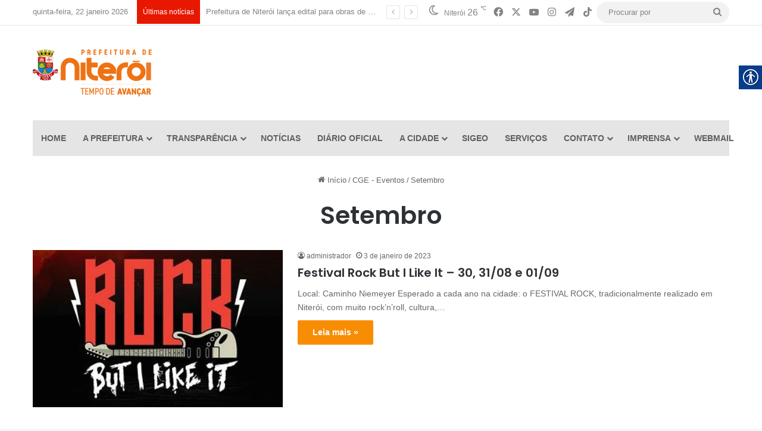

--- FILE ---
content_type: text/html; charset=UTF-8
request_url: https://niteroi.rj.gov.br/category/cge-eventos/setembro/
body_size: 18831
content:
<!DOCTYPE html>
<html lang="pt-BR" class="" data-skin="light">
<head>
<!-- Google tag (gtag.js) -->
<script async src="https://www.googletagmanager.com/gtag/js?id=G-GVZH2MKQ13"></script>
<script>
  window.dataLayer = window.dataLayer || [];
  function gtag(){dataLayer.push(arguments);}
  gtag('js', new Date());

  gtag('config', 'G-GVZH2MKQ13');
  gtag('config', 'G-RYYPC4P647');
  gtag('config', 'G-4SH1N4WY0E');
</script>

	<meta charset="UTF-8" />
	<link rel="profile" href="https://gmpg.org/xfn/11" />
	<title>Setembro &#8211; Prefeitura Municipal de Niterói</title>

<meta http-equiv='x-dns-prefetch-control' content='on'>
<link rel='dns-prefetch' href='//cdnjs.cloudflare.com' />
<link rel='dns-prefetch' href='//ajax.googleapis.com' />
<link rel='dns-prefetch' href='//fonts.googleapis.com' />
<link rel='dns-prefetch' href='//fonts.gstatic.com' />
<link rel='dns-prefetch' href='//s.gravatar.com' />
<link rel='dns-prefetch' href='//www.google-analytics.com' />
<link rel='preload' as='script' href='https://ajax.googleapis.com/ajax/libs/webfont/1/webfont.js'>
<meta name='robots' content='max-image-preview:large' />
<link rel="alternate" type="application/rss+xml" title="Feed para Prefeitura Municipal de Niterói &raquo;" href="https://niteroi.rj.gov.br/feed/" />
<link rel="alternate" type="application/rss+xml" title="Feed de comentários para Prefeitura Municipal de Niterói &raquo;" href="https://niteroi.rj.gov.br/comments/feed/" />
<link rel="alternate" type="application/rss+xml" title="Feed de categoria para Prefeitura Municipal de Niterói &raquo; Setembro" href="https://niteroi.rj.gov.br/category/cge-eventos/setembro/feed/" />

		<style type="text/css">
			:root{				
			--tie-preset-gradient-1: linear-gradient(135deg, rgba(6, 147, 227, 1) 0%, rgb(155, 81, 224) 100%);
			--tie-preset-gradient-2: linear-gradient(135deg, rgb(122, 220, 180) 0%, rgb(0, 208, 130) 100%);
			--tie-preset-gradient-3: linear-gradient(135deg, rgba(252, 185, 0, 1) 0%, rgba(255, 105, 0, 1) 100%);
			--tie-preset-gradient-4: linear-gradient(135deg, rgba(255, 105, 0, 1) 0%, rgb(207, 46, 46) 100%);
			--tie-preset-gradient-5: linear-gradient(135deg, rgb(238, 238, 238) 0%, rgb(169, 184, 195) 100%);
			--tie-preset-gradient-6: linear-gradient(135deg, rgb(74, 234, 220) 0%, rgb(151, 120, 209) 20%, rgb(207, 42, 186) 40%, rgb(238, 44, 130) 60%, rgb(251, 105, 98) 80%, rgb(254, 248, 76) 100%);
			--tie-preset-gradient-7: linear-gradient(135deg, rgb(255, 206, 236) 0%, rgb(152, 150, 240) 100%);
			--tie-preset-gradient-8: linear-gradient(135deg, rgb(254, 205, 165) 0%, rgb(254, 45, 45) 50%, rgb(107, 0, 62) 100%);
			--tie-preset-gradient-9: linear-gradient(135deg, rgb(255, 203, 112) 0%, rgb(199, 81, 192) 50%, rgb(65, 88, 208) 100%);
			--tie-preset-gradient-10: linear-gradient(135deg, rgb(255, 245, 203) 0%, rgb(182, 227, 212) 50%, rgb(51, 167, 181) 100%);
			--tie-preset-gradient-11: linear-gradient(135deg, rgb(202, 248, 128) 0%, rgb(113, 206, 126) 100%);
			--tie-preset-gradient-12: linear-gradient(135deg, rgb(2, 3, 129) 0%, rgb(40, 116, 252) 100%);
			--tie-preset-gradient-13: linear-gradient(135deg, #4D34FA, #ad34fa);
			--tie-preset-gradient-14: linear-gradient(135deg, #0057FF, #31B5FF);
			--tie-preset-gradient-15: linear-gradient(135deg, #FF007A, #FF81BD);
			--tie-preset-gradient-16: linear-gradient(135deg, #14111E, #4B4462);
			--tie-preset-gradient-17: linear-gradient(135deg, #F32758, #FFC581);

			
					--main-nav-background: #FFFFFF;
					--main-nav-secondry-background: rgba(0,0,0,0.03);
					--main-nav-primary-color: #0088ff;
					--main-nav-contrast-primary-color: #FFFFFF;
					--main-nav-text-color: #2c2f34;
					--main-nav-secondry-text-color: rgba(0,0,0,0.5);
					--main-nav-main-border-color: rgba(0,0,0,0.1);
					--main-nav-secondry-border-color: rgba(0,0,0,0.08);
				
			}
		</style>
	<meta name="viewport" content="width=device-width, initial-scale=1.0" /><style id='wp-img-auto-sizes-contain-inline-css' type='text/css'>
img:is([sizes=auto i],[sizes^="auto," i]){contain-intrinsic-size:3000px 1500px}
/*# sourceURL=wp-img-auto-sizes-contain-inline-css */
</style>
<style id='wp-emoji-styles-inline-css' type='text/css'>

	img.wp-smiley, img.emoji {
		display: inline !important;
		border: none !important;
		box-shadow: none !important;
		height: 1em !important;
		width: 1em !important;
		margin: 0 0.07em !important;
		vertical-align: -0.1em !important;
		background: none !important;
		padding: 0 !important;
	}
/*# sourceURL=wp-emoji-styles-inline-css */
</style>
<link rel='stylesheet' id='wp-components-css' href='https://niteroi.rj.gov.br/wp-includes/css/dist/components/style.min.css?ver=6.9' type='text/css' media='all' />
<link rel='stylesheet' id='wp-preferences-css' href='https://niteroi.rj.gov.br/wp-includes/css/dist/preferences/style.min.css?ver=6.9' type='text/css' media='all' />
<link rel='stylesheet' id='wp-block-editor-css' href='https://niteroi.rj.gov.br/wp-includes/css/dist/block-editor/style.min.css?ver=6.9' type='text/css' media='all' />
<link rel='stylesheet' id='popup-maker-block-library-style-css' href='https://niteroi.rj.gov.br/wp-content/plugins/popup-maker/dist/packages/block-library-style.css?ver=dbea705cfafe089d65f1' type='text/css' media='all' />
<link rel='stylesheet' id='dashicons-css' href='https://niteroi.rj.gov.br/wp-includes/css/dashicons.min.css?ver=6.9' type='text/css' media='all' />
<link rel='stylesheet' id='everest-forms-general-css' href='https://niteroi.rj.gov.br/wp-content/plugins/everest-forms/assets/css/everest-forms.css?ver=3.4.1' type='text/css' media='all' />
<link rel='stylesheet' id='jquery-intl-tel-input-css' href='https://niteroi.rj.gov.br/wp-content/plugins/everest-forms/assets/css/intlTelInput.css?ver=3.4.1' type='text/css' media='all' />
<link rel='stylesheet' id='real-accessability-css' href='https://niteroi.rj.gov.br/wp-content/plugins/real-accessability/real-accessability.css?ver=1.0' type='text/css' media='all' />
<link rel='stylesheet' id='taqyeem-buttons-style-css' href='https://niteroi.rj.gov.br/wp-content/plugins/taqyeem-buttons/assets/style.css?ver=6.9' type='text/css' media='all' />
<link rel='stylesheet' id='tie-css-base-css' href='https://niteroi.rj.gov.br/wp-content/themes/jannah/assets/css/base.min.css?ver=7.6.4' type='text/css' media='all' />
<link rel='stylesheet' id='tie-css-styles-css' href='https://niteroi.rj.gov.br/wp-content/themes/jannah/assets/css/style.min.css?ver=7.6.4' type='text/css' media='all' />
<link rel='stylesheet' id='tie-css-widgets-css' href='https://niteroi.rj.gov.br/wp-content/themes/jannah/assets/css/widgets.min.css?ver=7.6.4' type='text/css' media='all' />
<link rel='stylesheet' id='tie-css-helpers-css' href='https://niteroi.rj.gov.br/wp-content/themes/jannah/assets/css/helpers.min.css?ver=7.6.4' type='text/css' media='all' />
<link rel='stylesheet' id='tie-fontawesome5-css' href='https://niteroi.rj.gov.br/wp-content/themes/jannah/assets/css/fontawesome.css?ver=7.6.4' type='text/css' media='all' />
<link rel='stylesheet' id='tie-css-ilightbox-css' href='https://niteroi.rj.gov.br/wp-content/themes/jannah/assets/ilightbox/dark-skin/skin.css?ver=7.6.4' type='text/css' media='all' />
<link rel='stylesheet' id='tie-css-shortcodes-css' href='https://niteroi.rj.gov.br/wp-content/themes/jannah/assets/css/plugins/shortcodes.min.css?ver=7.6.4' type='text/css' media='all' />
<link rel='stylesheet' id='taqyeem-styles-css' href='https://niteroi.rj.gov.br/wp-content/themes/jannah/assets/css/plugins/taqyeem.min.css?ver=7.6.4' type='text/css' media='all' />
<style id='taqyeem-styles-inline-css' type='text/css'>
.wf-active .logo-text,.wf-active h1,.wf-active h2,.wf-active h3,.wf-active h4,.wf-active h5,.wf-active h6,.wf-active .the-subtitle{font-family: 'Poppins';}#main-nav .main-menu > ul > li > a{text-transform: uppercase;}@media (min-width: 768px){.section-title-big{font-size: 35px;}}:root:root{--brand-color: #f88c00;--dark-brand-color: #c65a00;--bright-color: #FFFFFF;--base-color: #2c2f34;}#reading-position-indicator{box-shadow: 0 0 10px rgba( 248,140,0,0.7);}:root:root{--brand-color: #f88c00;--dark-brand-color: #c65a00;--bright-color: #FFFFFF;--base-color: #2c2f34;}#reading-position-indicator{box-shadow: 0 0 10px rgba( 248,140,0,0.7);}#header-notification-bar{background: var( --tie-preset-gradient-13 );}#header-notification-bar{--tie-buttons-color: #FFFFFF;--tie-buttons-border-color: #FFFFFF;--tie-buttons-hover-color: #e1e1e1;--tie-buttons-hover-text: #000000;}#header-notification-bar{--tie-buttons-text: #000000;}#top-nav a:not(:hover),#top-nav input,#top-nav #search-submit,#top-nav .fa-spinner,#top-nav .dropdown-social-icons li a span,#top-nav .components > li .social-link:not(:hover) span,#autocomplete-suggestions.search-in-top-nav a{color: #838383;}#top-nav input::-moz-placeholder{color: #838383;}#top-nav input:-moz-placeholder{color: #838383;}#top-nav input:-ms-input-placeholder{color: #838383;}#top-nav input::-webkit-input-placeholder{color: #838383;}#top-nav,.search-in-top-nav{--tie-buttons-color: #000000;--tie-buttons-border-color: #000000;--tie-buttons-text: #FFFFFF;--tie-buttons-hover-color: #000000;}#top-nav a:hover,#top-nav .menu li:hover > a,#top-nav .menu > .tie-current-menu > a,#top-nav .components > li:hover > a,#top-nav .components #search-submit:hover,#autocomplete-suggestions.search-in-top-nav .post-title a:hover{color: #000000;}#top-nav,#top-nav .comp-sub-menu,#top-nav .tie-weather-widget{color: #838383;}#autocomplete-suggestions.search-in-top-nav .post-meta,#autocomplete-suggestions.search-in-top-nav .post-meta a:not(:hover){color: rgba( 131,131,131,0.7 );}#top-nav .weather-icon .icon-cloud,#top-nav .weather-icon .icon-basecloud-bg,#top-nav .weather-icon .icon-cloud-behind{color: #838383 !important;}#top-nav .breaking-title{color: #FFFFFF;}#top-nav .breaking-title:before{background-color: #e81700;}#top-nav .breaking-news-nav li:hover{background-color: #e81700;border-color: #e81700;}#main-nav .main-menu-wrapper,#main-nav .menu-sub-content,#main-nav .comp-sub-menu,#main-nav ul.cats-vertical li a.is-active,#main-nav ul.cats-vertical li a:hover,#autocomplete-suggestions.search-in-main-nav{background-color: #e5e5e5;}#main-nav{border-width: 0;}#theme-header #main-nav:not(.fixed-nav){bottom: 0;}#main-nav .icon-basecloud-bg:after{color: #e5e5e5;}#autocomplete-suggestions.search-in-main-nav{border-color: rgba(0,0,0,0.07);}.main-nav-boxed #main-nav .main-menu-wrapper{border-width: 0;}#main-nav a:not(:hover),#main-nav a.social-link:not(:hover) span,#main-nav .dropdown-social-icons li a span,#autocomplete-suggestions.search-in-main-nav a{color: #606060;}.main-nav,.search-in-main-nav{--main-nav-primary-color: #878787;--tie-buttons-color: #878787;--tie-buttons-border-color: #878787;--tie-buttons-text: #FFFFFF;--tie-buttons-hover-color: #696969;}#main-nav .mega-links-head:after,#main-nav .cats-horizontal a.is-active,#main-nav .cats-horizontal a:hover,#main-nav .spinner > div{background-color: #878787;}#main-nav .menu ul li:hover > a,#main-nav .menu ul li.current-menu-item:not(.mega-link-column) > a,#main-nav .components a:hover,#main-nav .components > li:hover > a,#main-nav #search-submit:hover,#main-nav .cats-vertical a.is-active,#main-nav .cats-vertical a:hover,#main-nav .mega-menu .post-meta a:hover,#main-nav .mega-menu .post-box-title a:hover,#autocomplete-suggestions.search-in-main-nav a:hover,#main-nav .spinner-circle:after{color: #878787;}#main-nav .menu > li.tie-current-menu > a,#main-nav .menu > li:hover > a,.theme-header #main-nav .mega-menu .cats-horizontal a.is-active,.theme-header #main-nav .mega-menu .cats-horizontal a:hover{color: #FFFFFF;}#main-nav .menu > li.tie-current-menu > a:before,#main-nav .menu > li:hover > a:before{border-top-color: #FFFFFF;}#footer{background-color: #333333;}#site-info{background-color: #2e2e2e;}#footer .posts-list-counter .posts-list-items li.widget-post-list:before{border-color: #333333;}#footer .timeline-widget a .date:before{border-color: rgba(51,51,51,0.8);}#footer .footer-boxed-widget-area,#footer textarea,#footer input:not([type=submit]),#footer select,#footer code,#footer kbd,#footer pre,#footer samp,#footer .show-more-button,#footer .slider-links .tie-slider-nav span,#footer #wp-calendar,#footer #wp-calendar tbody td,#footer #wp-calendar thead th,#footer .widget.buddypress .item-options a{border-color: rgba(255,255,255,0.1);}#footer .social-statistics-widget .white-bg li.social-icons-item a,#footer .widget_tag_cloud .tagcloud a,#footer .latest-tweets-widget .slider-links .tie-slider-nav span,#footer .widget_layered_nav_filters a{border-color: rgba(255,255,255,0.1);}#footer .social-statistics-widget .white-bg li:before{background: rgba(255,255,255,0.1);}.site-footer #wp-calendar tbody td{background: rgba(255,255,255,0.02);}#footer .white-bg .social-icons-item a span.followers span,#footer .circle-three-cols .social-icons-item a .followers-num,#footer .circle-three-cols .social-icons-item a .followers-name{color: rgba(255,255,255,0.8);}#footer .timeline-widget ul:before,#footer .timeline-widget a:not(:hover) .date:before{background-color: #151515;}.tie-cat-2,.tie-cat-item-2 > span{background-color:#e67e22 !important;color:#FFFFFF !important;}.tie-cat-2:after{border-top-color:#e67e22 !important;}.tie-cat-2:hover{background-color:#c86004 !important;}.tie-cat-2:hover:after{border-top-color:#c86004 !important;}.tie-cat-10,.tie-cat-item-10 > span{background-color:#2ecc71 !important;color:#FFFFFF !important;}.tie-cat-10:after{border-top-color:#2ecc71 !important;}.tie-cat-10:hover{background-color:#10ae53 !important;}.tie-cat-10:hover:after{border-top-color:#10ae53 !important;}.tie-cat-14,.tie-cat-item-14 > span{background-color:#9b59b6 !important;color:#FFFFFF !important;}.tie-cat-14:after{border-top-color:#9b59b6 !important;}.tie-cat-14:hover{background-color:#7d3b98 !important;}.tie-cat-14:hover:after{border-top-color:#7d3b98 !important;}.tie-cat-16,.tie-cat-item-16 > span{background-color:#34495e !important;color:#FFFFFF !important;}.tie-cat-16:after{border-top-color:#34495e !important;}.tie-cat-16:hover{background-color:#162b40 !important;}.tie-cat-16:hover:after{border-top-color:#162b40 !important;}.tie-cat-19,.tie-cat-item-19 > span{background-color:#795548 !important;color:#FFFFFF !important;}.tie-cat-19:after{border-top-color:#795548 !important;}.tie-cat-19:hover{background-color:#5b372a !important;}.tie-cat-19:hover:after{border-top-color:#5b372a !important;}.tie-cat-20,.tie-cat-item-20 > span{background-color:#4CAF50 !important;color:#FFFFFF !important;}.tie-cat-20:after{border-top-color:#4CAF50 !important;}.tie-cat-20:hover{background-color:#2e9132 !important;}.tie-cat-20:hover:after{border-top-color:#2e9132 !important;}@media (max-width: 991px){.side-aside #mobile-menu .menu > li{border-color: rgba(255,255,255,0.05);}}@media (max-width: 991px){.side-aside.normal-side{background-color: #7a7a7a;}}
/*# sourceURL=taqyeem-styles-inline-css */
</style>
<script type="text/javascript" src="https://niteroi.rj.gov.br/wp-includes/js/jquery/jquery.min.js?ver=3.7.1" id="jquery-core-js"></script>
<script type="text/javascript" src="https://niteroi.rj.gov.br/wp-includes/js/jquery/jquery-migrate.min.js?ver=3.4.1" id="jquery-migrate-js"></script>
<link rel="https://api.w.org/" href="https://niteroi.rj.gov.br/wp-json/" /><link rel="alternate" title="JSON" type="application/json" href="https://niteroi.rj.gov.br/wp-json/wp/v2/categories/2365" /><link rel="EditURI" type="application/rsd+xml" title="RSD" href="https://niteroi.rj.gov.br/xmlrpc.php?rsd" />
<meta name="generator" content="WordPress 6.9" />
<meta name="generator" content="Everest Forms 3.4.1" />
<script type='text/javascript'>
/* <![CDATA[ */
var taqyeem = {"ajaxurl":"https://niteroi.rj.gov.br/wp-admin/admin-ajax.php" , "your_rating":"Your Rating:"};
/* ]]> */
</script>

<meta http-equiv="X-UA-Compatible" content="IE=edge">
<link rel="icon" href="https://niteroi.rj.gov.br/wp-content/uploads/2021/04/favicon-200x200.png" sizes="32x32" />
<link rel="icon" href="https://niteroi.rj.gov.br/wp-content/uploads/2021/04/favicon-200x200.png" sizes="192x192" />
<link rel="apple-touch-icon" href="https://niteroi.rj.gov.br/wp-content/uploads/2021/04/favicon-200x200.png" />
<meta name="msapplication-TileImage" content="https://niteroi.rj.gov.br/wp-content/uploads/2021/04/favicon-300x300.png" />
<style id='wp-block-image-inline-css' type='text/css'>
.wp-block-image>a,.wp-block-image>figure>a{display:inline-block}.wp-block-image img{box-sizing:border-box;height:auto;max-width:100%;vertical-align:bottom}@media not (prefers-reduced-motion){.wp-block-image img.hide{visibility:hidden}.wp-block-image img.show{animation:show-content-image .4s}}.wp-block-image[style*=border-radius] img,.wp-block-image[style*=border-radius]>a{border-radius:inherit}.wp-block-image.has-custom-border img{box-sizing:border-box}.wp-block-image.aligncenter{text-align:center}.wp-block-image.alignfull>a,.wp-block-image.alignwide>a{width:100%}.wp-block-image.alignfull img,.wp-block-image.alignwide img{height:auto;width:100%}.wp-block-image .aligncenter,.wp-block-image .alignleft,.wp-block-image .alignright,.wp-block-image.aligncenter,.wp-block-image.alignleft,.wp-block-image.alignright{display:table}.wp-block-image .aligncenter>figcaption,.wp-block-image .alignleft>figcaption,.wp-block-image .alignright>figcaption,.wp-block-image.aligncenter>figcaption,.wp-block-image.alignleft>figcaption,.wp-block-image.alignright>figcaption{caption-side:bottom;display:table-caption}.wp-block-image .alignleft{float:left;margin:.5em 1em .5em 0}.wp-block-image .alignright{float:right;margin:.5em 0 .5em 1em}.wp-block-image .aligncenter{margin-left:auto;margin-right:auto}.wp-block-image :where(figcaption){margin-bottom:1em;margin-top:.5em}.wp-block-image.is-style-circle-mask img{border-radius:9999px}@supports ((-webkit-mask-image:none) or (mask-image:none)) or (-webkit-mask-image:none){.wp-block-image.is-style-circle-mask img{border-radius:0;-webkit-mask-image:url('data:image/svg+xml;utf8,<svg viewBox="0 0 100 100" xmlns="http://www.w3.org/2000/svg"><circle cx="50" cy="50" r="50"/></svg>');mask-image:url('data:image/svg+xml;utf8,<svg viewBox="0 0 100 100" xmlns="http://www.w3.org/2000/svg"><circle cx="50" cy="50" r="50"/></svg>');mask-mode:alpha;-webkit-mask-position:center;mask-position:center;-webkit-mask-repeat:no-repeat;mask-repeat:no-repeat;-webkit-mask-size:contain;mask-size:contain}}:root :where(.wp-block-image.is-style-rounded img,.wp-block-image .is-style-rounded img){border-radius:9999px}.wp-block-image figure{margin:0}.wp-lightbox-container{display:flex;flex-direction:column;position:relative}.wp-lightbox-container img{cursor:zoom-in}.wp-lightbox-container img:hover+button{opacity:1}.wp-lightbox-container button{align-items:center;backdrop-filter:blur(16px) saturate(180%);background-color:#5a5a5a40;border:none;border-radius:4px;cursor:zoom-in;display:flex;height:20px;justify-content:center;opacity:0;padding:0;position:absolute;right:16px;text-align:center;top:16px;width:20px;z-index:100}@media not (prefers-reduced-motion){.wp-lightbox-container button{transition:opacity .2s ease}}.wp-lightbox-container button:focus-visible{outline:3px auto #5a5a5a40;outline:3px auto -webkit-focus-ring-color;outline-offset:3px}.wp-lightbox-container button:hover{cursor:pointer;opacity:1}.wp-lightbox-container button:focus{opacity:1}.wp-lightbox-container button:focus,.wp-lightbox-container button:hover,.wp-lightbox-container button:not(:hover):not(:active):not(.has-background){background-color:#5a5a5a40;border:none}.wp-lightbox-overlay{box-sizing:border-box;cursor:zoom-out;height:100vh;left:0;overflow:hidden;position:fixed;top:0;visibility:hidden;width:100%;z-index:100000}.wp-lightbox-overlay .close-button{align-items:center;cursor:pointer;display:flex;justify-content:center;min-height:40px;min-width:40px;padding:0;position:absolute;right:calc(env(safe-area-inset-right) + 16px);top:calc(env(safe-area-inset-top) + 16px);z-index:5000000}.wp-lightbox-overlay .close-button:focus,.wp-lightbox-overlay .close-button:hover,.wp-lightbox-overlay .close-button:not(:hover):not(:active):not(.has-background){background:none;border:none}.wp-lightbox-overlay .lightbox-image-container{height:var(--wp--lightbox-container-height);left:50%;overflow:hidden;position:absolute;top:50%;transform:translate(-50%,-50%);transform-origin:top left;width:var(--wp--lightbox-container-width);z-index:9999999999}.wp-lightbox-overlay .wp-block-image{align-items:center;box-sizing:border-box;display:flex;height:100%;justify-content:center;margin:0;position:relative;transform-origin:0 0;width:100%;z-index:3000000}.wp-lightbox-overlay .wp-block-image img{height:var(--wp--lightbox-image-height);min-height:var(--wp--lightbox-image-height);min-width:var(--wp--lightbox-image-width);width:var(--wp--lightbox-image-width)}.wp-lightbox-overlay .wp-block-image figcaption{display:none}.wp-lightbox-overlay button{background:none;border:none}.wp-lightbox-overlay .scrim{background-color:#fff;height:100%;opacity:.9;position:absolute;width:100%;z-index:2000000}.wp-lightbox-overlay.active{visibility:visible}@media not (prefers-reduced-motion){.wp-lightbox-overlay.active{animation:turn-on-visibility .25s both}.wp-lightbox-overlay.active img{animation:turn-on-visibility .35s both}.wp-lightbox-overlay.show-closing-animation:not(.active){animation:turn-off-visibility .35s both}.wp-lightbox-overlay.show-closing-animation:not(.active) img{animation:turn-off-visibility .25s both}.wp-lightbox-overlay.zoom.active{animation:none;opacity:1;visibility:visible}.wp-lightbox-overlay.zoom.active .lightbox-image-container{animation:lightbox-zoom-in .4s}.wp-lightbox-overlay.zoom.active .lightbox-image-container img{animation:none}.wp-lightbox-overlay.zoom.active .scrim{animation:turn-on-visibility .4s forwards}.wp-lightbox-overlay.zoom.show-closing-animation:not(.active){animation:none}.wp-lightbox-overlay.zoom.show-closing-animation:not(.active) .lightbox-image-container{animation:lightbox-zoom-out .4s}.wp-lightbox-overlay.zoom.show-closing-animation:not(.active) .lightbox-image-container img{animation:none}.wp-lightbox-overlay.zoom.show-closing-animation:not(.active) .scrim{animation:turn-off-visibility .4s forwards}}@keyframes show-content-image{0%{visibility:hidden}99%{visibility:hidden}to{visibility:visible}}@keyframes turn-on-visibility{0%{opacity:0}to{opacity:1}}@keyframes turn-off-visibility{0%{opacity:1;visibility:visible}99%{opacity:0;visibility:visible}to{opacity:0;visibility:hidden}}@keyframes lightbox-zoom-in{0%{transform:translate(calc((-100vw + var(--wp--lightbox-scrollbar-width))/2 + var(--wp--lightbox-initial-left-position)),calc(-50vh + var(--wp--lightbox-initial-top-position))) scale(var(--wp--lightbox-scale))}to{transform:translate(-50%,-50%) scale(1)}}@keyframes lightbox-zoom-out{0%{transform:translate(-50%,-50%) scale(1);visibility:visible}99%{visibility:visible}to{transform:translate(calc((-100vw + var(--wp--lightbox-scrollbar-width))/2 + var(--wp--lightbox-initial-left-position)),calc(-50vh + var(--wp--lightbox-initial-top-position))) scale(var(--wp--lightbox-scale));visibility:hidden}}
/*# sourceURL=https://niteroi.rj.gov.br/wp-includes/blocks/image/style.min.css */
</style>
<style id='wp-block-image-theme-inline-css' type='text/css'>
:root :where(.wp-block-image figcaption){color:#555;font-size:13px;text-align:center}.is-dark-theme :root :where(.wp-block-image figcaption){color:#ffffffa6}.wp-block-image{margin:0 0 1em}
/*# sourceURL=https://niteroi.rj.gov.br/wp-includes/blocks/image/theme.min.css */
</style>
<style id='wp-block-paragraph-inline-css' type='text/css'>
.is-small-text{font-size:.875em}.is-regular-text{font-size:1em}.is-large-text{font-size:2.25em}.is-larger-text{font-size:3em}.has-drop-cap:not(:focus):first-letter{float:left;font-size:8.4em;font-style:normal;font-weight:100;line-height:.68;margin:.05em .1em 0 0;text-transform:uppercase}body.rtl .has-drop-cap:not(:focus):first-letter{float:none;margin-left:.1em}p.has-drop-cap.has-background{overflow:hidden}:root :where(p.has-background){padding:1.25em 2.375em}:where(p.has-text-color:not(.has-link-color)) a{color:inherit}p.has-text-align-left[style*="writing-mode:vertical-lr"],p.has-text-align-right[style*="writing-mode:vertical-rl"]{rotate:180deg}
/*# sourceURL=https://niteroi.rj.gov.br/wp-includes/blocks/paragraph/style.min.css */
</style>
<style id='global-styles-inline-css' type='text/css'>
:root{--wp--preset--aspect-ratio--square: 1;--wp--preset--aspect-ratio--4-3: 4/3;--wp--preset--aspect-ratio--3-4: 3/4;--wp--preset--aspect-ratio--3-2: 3/2;--wp--preset--aspect-ratio--2-3: 2/3;--wp--preset--aspect-ratio--16-9: 16/9;--wp--preset--aspect-ratio--9-16: 9/16;--wp--preset--color--black: #000000;--wp--preset--color--cyan-bluish-gray: #abb8c3;--wp--preset--color--white: #ffffff;--wp--preset--color--pale-pink: #f78da7;--wp--preset--color--vivid-red: #cf2e2e;--wp--preset--color--luminous-vivid-orange: #ff6900;--wp--preset--color--luminous-vivid-amber: #fcb900;--wp--preset--color--light-green-cyan: #7bdcb5;--wp--preset--color--vivid-green-cyan: #00d084;--wp--preset--color--pale-cyan-blue: #8ed1fc;--wp--preset--color--vivid-cyan-blue: #0693e3;--wp--preset--color--vivid-purple: #9b51e0;--wp--preset--color--global-color: #f88c00;--wp--preset--gradient--vivid-cyan-blue-to-vivid-purple: linear-gradient(135deg,rgb(6,147,227) 0%,rgb(155,81,224) 100%);--wp--preset--gradient--light-green-cyan-to-vivid-green-cyan: linear-gradient(135deg,rgb(122,220,180) 0%,rgb(0,208,130) 100%);--wp--preset--gradient--luminous-vivid-amber-to-luminous-vivid-orange: linear-gradient(135deg,rgb(252,185,0) 0%,rgb(255,105,0) 100%);--wp--preset--gradient--luminous-vivid-orange-to-vivid-red: linear-gradient(135deg,rgb(255,105,0) 0%,rgb(207,46,46) 100%);--wp--preset--gradient--very-light-gray-to-cyan-bluish-gray: linear-gradient(135deg,rgb(238,238,238) 0%,rgb(169,184,195) 100%);--wp--preset--gradient--cool-to-warm-spectrum: linear-gradient(135deg,rgb(74,234,220) 0%,rgb(151,120,209) 20%,rgb(207,42,186) 40%,rgb(238,44,130) 60%,rgb(251,105,98) 80%,rgb(254,248,76) 100%);--wp--preset--gradient--blush-light-purple: linear-gradient(135deg,rgb(255,206,236) 0%,rgb(152,150,240) 100%);--wp--preset--gradient--blush-bordeaux: linear-gradient(135deg,rgb(254,205,165) 0%,rgb(254,45,45) 50%,rgb(107,0,62) 100%);--wp--preset--gradient--luminous-dusk: linear-gradient(135deg,rgb(255,203,112) 0%,rgb(199,81,192) 50%,rgb(65,88,208) 100%);--wp--preset--gradient--pale-ocean: linear-gradient(135deg,rgb(255,245,203) 0%,rgb(182,227,212) 50%,rgb(51,167,181) 100%);--wp--preset--gradient--electric-grass: linear-gradient(135deg,rgb(202,248,128) 0%,rgb(113,206,126) 100%);--wp--preset--gradient--midnight: linear-gradient(135deg,rgb(2,3,129) 0%,rgb(40,116,252) 100%);--wp--preset--font-size--small: 13px;--wp--preset--font-size--medium: 20px;--wp--preset--font-size--large: 36px;--wp--preset--font-size--x-large: 42px;--wp--preset--spacing--20: 0.44rem;--wp--preset--spacing--30: 0.67rem;--wp--preset--spacing--40: 1rem;--wp--preset--spacing--50: 1.5rem;--wp--preset--spacing--60: 2.25rem;--wp--preset--spacing--70: 3.38rem;--wp--preset--spacing--80: 5.06rem;--wp--preset--shadow--natural: 6px 6px 9px rgba(0, 0, 0, 0.2);--wp--preset--shadow--deep: 12px 12px 50px rgba(0, 0, 0, 0.4);--wp--preset--shadow--sharp: 6px 6px 0px rgba(0, 0, 0, 0.2);--wp--preset--shadow--outlined: 6px 6px 0px -3px rgb(255, 255, 255), 6px 6px rgb(0, 0, 0);--wp--preset--shadow--crisp: 6px 6px 0px rgb(0, 0, 0);}:where(.is-layout-flex){gap: 0.5em;}:where(.is-layout-grid){gap: 0.5em;}body .is-layout-flex{display: flex;}.is-layout-flex{flex-wrap: wrap;align-items: center;}.is-layout-flex > :is(*, div){margin: 0;}body .is-layout-grid{display: grid;}.is-layout-grid > :is(*, div){margin: 0;}:where(.wp-block-columns.is-layout-flex){gap: 2em;}:where(.wp-block-columns.is-layout-grid){gap: 2em;}:where(.wp-block-post-template.is-layout-flex){gap: 1.25em;}:where(.wp-block-post-template.is-layout-grid){gap: 1.25em;}.has-black-color{color: var(--wp--preset--color--black) !important;}.has-cyan-bluish-gray-color{color: var(--wp--preset--color--cyan-bluish-gray) !important;}.has-white-color{color: var(--wp--preset--color--white) !important;}.has-pale-pink-color{color: var(--wp--preset--color--pale-pink) !important;}.has-vivid-red-color{color: var(--wp--preset--color--vivid-red) !important;}.has-luminous-vivid-orange-color{color: var(--wp--preset--color--luminous-vivid-orange) !important;}.has-luminous-vivid-amber-color{color: var(--wp--preset--color--luminous-vivid-amber) !important;}.has-light-green-cyan-color{color: var(--wp--preset--color--light-green-cyan) !important;}.has-vivid-green-cyan-color{color: var(--wp--preset--color--vivid-green-cyan) !important;}.has-pale-cyan-blue-color{color: var(--wp--preset--color--pale-cyan-blue) !important;}.has-vivid-cyan-blue-color{color: var(--wp--preset--color--vivid-cyan-blue) !important;}.has-vivid-purple-color{color: var(--wp--preset--color--vivid-purple) !important;}.has-black-background-color{background-color: var(--wp--preset--color--black) !important;}.has-cyan-bluish-gray-background-color{background-color: var(--wp--preset--color--cyan-bluish-gray) !important;}.has-white-background-color{background-color: var(--wp--preset--color--white) !important;}.has-pale-pink-background-color{background-color: var(--wp--preset--color--pale-pink) !important;}.has-vivid-red-background-color{background-color: var(--wp--preset--color--vivid-red) !important;}.has-luminous-vivid-orange-background-color{background-color: var(--wp--preset--color--luminous-vivid-orange) !important;}.has-luminous-vivid-amber-background-color{background-color: var(--wp--preset--color--luminous-vivid-amber) !important;}.has-light-green-cyan-background-color{background-color: var(--wp--preset--color--light-green-cyan) !important;}.has-vivid-green-cyan-background-color{background-color: var(--wp--preset--color--vivid-green-cyan) !important;}.has-pale-cyan-blue-background-color{background-color: var(--wp--preset--color--pale-cyan-blue) !important;}.has-vivid-cyan-blue-background-color{background-color: var(--wp--preset--color--vivid-cyan-blue) !important;}.has-vivid-purple-background-color{background-color: var(--wp--preset--color--vivid-purple) !important;}.has-black-border-color{border-color: var(--wp--preset--color--black) !important;}.has-cyan-bluish-gray-border-color{border-color: var(--wp--preset--color--cyan-bluish-gray) !important;}.has-white-border-color{border-color: var(--wp--preset--color--white) !important;}.has-pale-pink-border-color{border-color: var(--wp--preset--color--pale-pink) !important;}.has-vivid-red-border-color{border-color: var(--wp--preset--color--vivid-red) !important;}.has-luminous-vivid-orange-border-color{border-color: var(--wp--preset--color--luminous-vivid-orange) !important;}.has-luminous-vivid-amber-border-color{border-color: var(--wp--preset--color--luminous-vivid-amber) !important;}.has-light-green-cyan-border-color{border-color: var(--wp--preset--color--light-green-cyan) !important;}.has-vivid-green-cyan-border-color{border-color: var(--wp--preset--color--vivid-green-cyan) !important;}.has-pale-cyan-blue-border-color{border-color: var(--wp--preset--color--pale-cyan-blue) !important;}.has-vivid-cyan-blue-border-color{border-color: var(--wp--preset--color--vivid-cyan-blue) !important;}.has-vivid-purple-border-color{border-color: var(--wp--preset--color--vivid-purple) !important;}.has-vivid-cyan-blue-to-vivid-purple-gradient-background{background: var(--wp--preset--gradient--vivid-cyan-blue-to-vivid-purple) !important;}.has-light-green-cyan-to-vivid-green-cyan-gradient-background{background: var(--wp--preset--gradient--light-green-cyan-to-vivid-green-cyan) !important;}.has-luminous-vivid-amber-to-luminous-vivid-orange-gradient-background{background: var(--wp--preset--gradient--luminous-vivid-amber-to-luminous-vivid-orange) !important;}.has-luminous-vivid-orange-to-vivid-red-gradient-background{background: var(--wp--preset--gradient--luminous-vivid-orange-to-vivid-red) !important;}.has-very-light-gray-to-cyan-bluish-gray-gradient-background{background: var(--wp--preset--gradient--very-light-gray-to-cyan-bluish-gray) !important;}.has-cool-to-warm-spectrum-gradient-background{background: var(--wp--preset--gradient--cool-to-warm-spectrum) !important;}.has-blush-light-purple-gradient-background{background: var(--wp--preset--gradient--blush-light-purple) !important;}.has-blush-bordeaux-gradient-background{background: var(--wp--preset--gradient--blush-bordeaux) !important;}.has-luminous-dusk-gradient-background{background: var(--wp--preset--gradient--luminous-dusk) !important;}.has-pale-ocean-gradient-background{background: var(--wp--preset--gradient--pale-ocean) !important;}.has-electric-grass-gradient-background{background: var(--wp--preset--gradient--electric-grass) !important;}.has-midnight-gradient-background{background: var(--wp--preset--gradient--midnight) !important;}.has-small-font-size{font-size: var(--wp--preset--font-size--small) !important;}.has-medium-font-size{font-size: var(--wp--preset--font-size--medium) !important;}.has-large-font-size{font-size: var(--wp--preset--font-size--large) !important;}.has-x-large-font-size{font-size: var(--wp--preset--font-size--x-large) !important;}
/*# sourceURL=global-styles-inline-css */
</style>
</head>

<body data-rsssl=1 id="tie-body" class="archive category category-setembro category-2365 wp-theme-jannah tie-no-js everest-forms-no-js real-accessability-body block-head-1 magazine2 is-thumb-overlay-disabled is-desktop is-header-layout-3 has-header-ad full-width hide_share_post_top hide_share_post_bottom">



<div class="background-overlay">

	<div id="tie-container" class="site tie-container">

		
		<div id="tie-wrapper">
			
<header id="theme-header" class="theme-header header-layout-3 main-nav-light main-nav-default-light main-nav-below main-nav-boxed has-stream-item top-nav-active top-nav-light top-nav-default-light top-nav-above has-normal-width-logo mobile-header-default">
	
<nav id="top-nav"  class="has-date-breaking-components top-nav header-nav has-breaking-news" aria-label="Navegação Secundária">
	<div class="container">
		<div class="topbar-wrapper">

			
					<div class="topbar-today-date">
						quinta-feira, 22 janeiro  2026					</div>
					
			<div class="tie-alignleft">
				
<div class="breaking controls-is-active">

	<span class="breaking-title">
		<span class="tie-icon-bolt breaking-icon" aria-hidden="true"></span>
		<span class="breaking-title-text">Últimas notícias</span>
	</span>

	<ul id="breaking-news-in-header" class="breaking-news" data-type="slideLeft" data-arrows="true">

		
							<li class="news-item">
								<a href="https://niteroi.rj.gov.br/prefeitura-de-niteroi-lanca-edital-para-obras-de-macrodrenagem-em-icarai-e-santa-rosa-nesta-quinta-feira-22/">Prefeitura de Niterói lança edital para obras de macrodrenagem em Icaraí e Santa Rosa nesta quinta-feira (22)</a>
							</li>

							
							<li class="news-item">
								<a href="https://niteroi.rj.gov.br/nittrans-realiza-evento-janeiro-branco-com-foco-na-saude-mental-de-condutores/">Nittrans realiza evento Janeiro Branco com foco na saúde mental de condutores</a>
							</li>

							
							<li class="news-item">
								<a href="https://niteroi.rj.gov.br/guarda-municipal-recupera-carro-clonado-em-icarai-com-apoio-do-cisp/">Guarda Municipal recupera carro clonado em Icaraí com apoio do Cisp</a>
							</li>

							
							<li class="news-item">
								<a href="https://niteroi.rj.gov.br/prefeitura-de-niteroi-realiza-nova-acao-integrada-de-fiscalizacao-contra-motos-barulhentas/">Prefeitura de Niterói realiza nova ação integrada de fiscalização contra motos barulhentas</a>
							</li>

							
							<li class="news-item">
								<a href="https://niteroi.rj.gov.br/prefeitura-de-niteroi-e-firjan-firmam-parceria-historica-para-gestao-do-distrito-de-inovacao/">Prefeitura de Niterói e Firjan firmam parceria histórica para gestão do Distrito de Inovação</a>
							</li>

							
							<li class="news-item">
								<a href="https://niteroi.rj.gov.br/prefeito-rodrigo-neves-vistoria-obra-de-reforma-do-cinema-icarai/">Prefeito Rodrigo Neves vistoria obra de reforma do Cinema Icaraí</a>
							</li>

							
							<li class="news-item">
								<a href="https://niteroi.rj.gov.br/companhia-de-limpeza-de-niteroi-intensifica-campanhas-de-conscientizacao-ambiental/">Companhia de Limpeza de Niterói intensifica campanhas de conscientização ambiental</a>
							</li>

							
							<li class="news-item">
								<a href="https://niteroi.rj.gov.br/niteroi-segue-em-estagio-de-atencao-em-razao-das-fortes-chuvas/">Niterói segue em estágio de atenção em razão das fortes chuvas</a>
							</li>

							
							<li class="news-item">
								<a href="https://niteroi.rj.gov.br/prefeitura-lanca-edicao-2026-do-programa-niteroi-por-elas-e-campanha-carnaval-sem-assedio/">Prefeitura lança edição 2026 do programa Niterói por Elas e campanha “Carnaval sem assédio”</a>
							</li>

							
							<li class="news-item">
								<a href="https://niteroi.rj.gov.br/prefeito-rodrigo-neves-assina-novo-convenio-do-regime-adicional-de-servico-ras-com-a-policia-civil/">Prefeito Rodrigo Neves assina novo convênio do Regime Adicional de Serviço (RAS) com a Polícia Civil</a>
							</li>

							
	</ul>
</div><!-- #breaking /-->
			</div><!-- .tie-alignleft /-->

			<div class="tie-alignright">
				<ul class="components"><li class="weather-menu-item menu-item custom-menu-link">
				<div class="tie-weather-widget is-animated" title="Céu Limpo">
					<div class="weather-wrap">

						<div class="weather-forecast-day small-weather-icons">
							
					<div class="weather-icon">
						<div class="icon-moon"></div>
					</div>
										</div><!-- .weather-forecast-day -->

						<div class="city-data">
							<span>Niterói</span>
							<span class="weather-current-temp">
								26								<sup>&#x2103;</sup>
							</span>
						</div><!-- .city-data -->

					</div><!-- .weather-wrap -->
				</div><!-- .tie-weather-widget -->
				</li> <li class="social-icons-item"><a class="social-link facebook-social-icon" rel="external noopener nofollow" target="_blank" href="http://www.facebook.com/PrefeituraMunicipaldeNiteroi/"><span class="tie-social-icon tie-icon-facebook"></span><span class="screen-reader-text">Facebook</span></a></li><li class="social-icons-item"><a class="social-link twitter-social-icon" rel="external noopener nofollow" target="_blank" href="https://x.com/NiteroiPref"><span class="tie-social-icon tie-icon-twitter"></span><span class="screen-reader-text">X</span></a></li><li class="social-icons-item"><a class="social-link youtube-social-icon" rel="external noopener nofollow" target="_blank" href="https://www.youtube.com/c/PrefeituradeNiter%C3%B3iOficial"><span class="tie-social-icon tie-icon-youtube"></span><span class="screen-reader-text">YouTube</span></a></li><li class="social-icons-item"><a class="social-link instagram-social-icon" rel="external noopener nofollow" target="_blank" href="http://www.instagram.com/niteroipref/"><span class="tie-social-icon tie-icon-instagram"></span><span class="screen-reader-text">Instagram</span></a></li><li class="social-icons-item"><a class="social-link telegram-social-icon" rel="external noopener nofollow" target="_blank" href="https://t.me/prefeituradeniteroi"><span class="tie-social-icon tie-icon-paper-plane"></span><span class="screen-reader-text">Telegram</span></a></li><li class="social-icons-item"><a class="social-link tiktok-social-icon" rel="external noopener nofollow" target="_blank" href="https://www.tiktok.com/@niteroipref"><span class="tie-social-icon tie-icon-tiktok"></span><span class="screen-reader-text">TikTok</span></a></li> 			<li class="search-bar menu-item custom-menu-link" aria-label="Busca">
				<form method="get" id="search" action="https://niteroi.rj.gov.br/">
					<input id="search-input"  inputmode="search" type="text" name="s" title="Procurar por" placeholder="Procurar por" />
					<button id="search-submit" type="submit">
						<span class="tie-icon-search tie-search-icon" aria-hidden="true"></span>
						<span class="screen-reader-text">Procurar por</span>
					</button>
				</form>
			</li>
			</ul><!-- Components -->			</div><!-- .tie-alignright /-->

		</div><!-- .topbar-wrapper /-->
	</div><!-- .container /-->
</nav><!-- #top-nav /-->

<div class="container header-container">
	<div class="tie-row logo-row">

		
		<div class="logo-wrapper">
			<div class="tie-col-md-4 logo-container clearfix">
				<div id="mobile-header-components-area_1" class="mobile-header-components"><ul class="components"><li class="mobile-component_menu custom-menu-link"><a href="#" id="mobile-menu-icon" class=""><span class="tie-mobile-menu-icon nav-icon is-layout-1"></span><span class="screen-reader-text">Menu</span></a></li></ul></div>
		<div id="logo" class="image-logo" >

			
			<a title="Prefeitura Municipal de Niterói" href="https://niteroi.rj.gov.br/">
				
				<picture class="tie-logo-default tie-logo-picture">
					
					<source class="tie-logo-source-default tie-logo-source" srcset="https://niteroi.rj.gov.br/wp-content/uploads/2025/06/pmnlogo-2.png">
					<img class="tie-logo-img-default tie-logo-img" src="https://niteroi.rj.gov.br/wp-content/uploads/2025/06/pmnlogo-2.png" alt="Prefeitura Municipal de Niterói" width="200" height="79" style="max-height:79px; width: auto;" />
				</picture>
						</a>

			
		</div><!-- #logo /-->

		<div id="mobile-header-components-area_2" class="mobile-header-components"><ul class="components"><li class="mobile-component_search custom-menu-link">
				<a href="#" class="tie-search-trigger-mobile">
					<span class="tie-icon-search tie-search-icon" aria-hidden="true"></span>
					<span class="screen-reader-text">Procurar por</span>
				</a>
			</li></ul></div>			</div><!-- .tie-col /-->
		</div><!-- .logo-wrapper /-->

		<div class="tie-col-md-8 stream-item stream-item-top-wrapper"><div class="stream-item-top"></div></div><!-- .tie-col /-->
	</div><!-- .tie-row /-->
</div><!-- .container /-->

<div class="main-nav-wrapper">
	<nav id="main-nav"  class="main-nav header-nav menu-style-default menu-style-solid-bg"  aria-label="Navegação Primária">
		<div class="container">

			<div class="main-menu-wrapper">

				
				<div id="menu-components-wrap">

					
		<div id="sticky-logo" class="image-logo">

			
			<a title="Prefeitura Municipal de Niterói" href="https://niteroi.rj.gov.br/">
				
				<picture class="tie-logo-default tie-logo-picture">
					<source class="tie-logo-source-default tie-logo-source" srcset="https://niteroi.rj.gov.br/wp-content/uploads/2025/06/pmnlogo-2.png">
					<img class="tie-logo-img-default tie-logo-img" src="https://niteroi.rj.gov.br/wp-content/uploads/2025/06/pmnlogo-2.png" alt="Prefeitura Municipal de Niterói"  />
				</picture>
						</a>

			
		</div><!-- #Sticky-logo /-->

		<div class="flex-placeholder"></div>
		
					<div class="main-menu main-menu-wrap">
						<div id="main-nav-menu" class="main-menu header-menu"><ul id="menu-principal" class="menu"><li id="menu-item-21192" class="menu-item menu-item-type-post_type menu-item-object-page menu-item-home menu-item-21192"><a href="https://niteroi.rj.gov.br/">Home</a></li>
<li id="menu-item-21188" class="menu-item menu-item-type-custom menu-item-object-custom menu-item-has-children menu-item-21188"><a href="#">A Prefeitura</a>
<ul class="sub-menu menu-sub-content">
	<li id="menu-item-21191" class="menu-item menu-item-type-post_type menu-item-object-page menu-item-21191"><a href="https://niteroi.rj.gov.br/prefeito-de-niteroi-rodrigo-neves/">Prefeito de Niterói – Rodrigo Neves</a></li>
	<li id="menu-item-21189" class="menu-item menu-item-type-post_type menu-item-object-page menu-item-21189"><a href="https://niteroi.rj.gov.br/vice-prefeita-de-niteroi-isabel-swan/">Vice-prefeita de Niterói – Isabel Swan</a></li>
	<li id="menu-item-21940" class="menu-item menu-item-type-post_type menu-item-object-post menu-item-21940"><a href="https://niteroi.rj.gov.br/controladoria-geral-do-municipio/">Controladoria Geral do Município</a></li>
	<li id="menu-item-21941" class="menu-item menu-item-type-post_type menu-item-object-post menu-item-21941"><a href="https://niteroi.rj.gov.br/procuradoria-geral-do-municipio/">Procuradoria Geral do Município</a></li>
	<li id="menu-item-21190" class="menu-item menu-item-type-post_type menu-item-object-page menu-item-21190"><a href="https://niteroi.rj.gov.br/secretarias-municipais/">Secretarias Municipais</a></li>
	<li id="menu-item-24911" class="menu-item menu-item-type-post_type menu-item-object-page menu-item-24911"><a href="https://niteroi.rj.gov.br/coordenadorias/">Coordenadorias</a></li>
	<li id="menu-item-21324" class="menu-item menu-item-type-post_type menu-item-object-page menu-item-21324"><a href="https://niteroi.rj.gov.br/administracoes-regionais/">Administrações Regionais</a></li>
	<li id="menu-item-21325" class="menu-item menu-item-type-post_type menu-item-object-page menu-item-21325"><a href="https://niteroi.rj.gov.br/autarquias-e-empresas-publicas-municipais/">Autarquias e Empresas Públicas Municipais</a></li>
	<li id="menu-item-21201" class="menu-item menu-item-type-post_type menu-item-object-page menu-item-21201"><a href="https://niteroi.rj.gov.br/mulher/">Secretaria da Mulher de Niterói</a></li>
	<li id="menu-item-21186" class="menu-item menu-item-type-post_type menu-item-object-page menu-item-21186"><a href="https://niteroi.rj.gov.br/nae/">Nae</a></li>
	<li id="menu-item-21214" class="menu-item menu-item-type-post_type menu-item-object-page menu-item-21214"><a href="https://niteroi.rj.gov.br/niteroicidada/">Niterói Cidadã</a></li>
	<li id="menu-item-21187" class="menu-item menu-item-type-post_type menu-item-object-page menu-item-21187"><a href="https://niteroi.rj.gov.br/niteroi-empreendedora-uma-cidade-de-oportunidades/">Niterói Empreendedora – Uma Cidade de Oportunidades</a></li>
	<li id="menu-item-25279" class="menu-item menu-item-type-post_type menu-item-object-post menu-item-25279"><a href="https://niteroi.rj.gov.br/organograma/">Organograma</a></li>
</ul>
</li>
<li id="menu-item-21193" class="menu-item menu-item-type-custom menu-item-object-custom menu-item-has-children menu-item-21193"><a target="_blank" href="https://transparencia.niteroi.rj.gov.br/#/">Transparência</a>
<ul class="sub-menu menu-sub-content">
	<li id="menu-item-21774" class="menu-item menu-item-type-custom menu-item-object-custom menu-item-21774"><a target="_blank" href="https://transparencia.niteroi.rj.gov.br/#/">Portal da Transparência</a></li>
	<li id="menu-item-21775" class="menu-item menu-item-type-custom menu-item-object-custom menu-item-21775"><a href="http://esic.niteroi.rj.gov.br/sistema/site/continua.html">e-SIC</a></li>
	<li id="menu-item-21194" class="menu-item menu-item-type-taxonomy menu-item-object-category menu-item-21194"><a href="https://niteroi.rj.gov.br/category/avisos-de-dispensa-de-licitacao/">Avisos de Dispensa de Licitação</a></li>
	<li id="menu-item-21195" class="menu-item menu-item-type-taxonomy menu-item-object-category menu-item-21195"><a href="https://niteroi.rj.gov.br/category/chamamento-publico/">Chamamento Público</a></li>
	<li id="menu-item-29064" class="menu-item menu-item-type-taxonomy menu-item-object-category menu-item-29064"><a href="https://niteroi.rj.gov.br/category/convenios/">Convênios</a></li>
	<li id="menu-item-21202" class="menu-item menu-item-type-post_type menu-item-object-page menu-item-21202"><a href="https://niteroi.rj.gov.br/contratos/">Contratos</a></li>
	<li id="menu-item-23470" class="menu-item menu-item-type-post_type menu-item-object-page menu-item-23470"><a href="https://niteroi.rj.gov.br/licitacoes/">Licitações</a></li>
</ul>
</li>
<li id="menu-item-21200" class="menu-item menu-item-type-post_type menu-item-object-page menu-item-21200"><a href="https://niteroi.rj.gov.br/noticias/">Notícias</a></li>
<li id="menu-item-21197" class="menu-item menu-item-type-custom menu-item-object-custom menu-item-21197"><a target="_blank" href="https://diariooficial.niteroi.rj.gov.br/">Diário Oficial</a></li>
<li id="menu-item-21205" class="menu-item menu-item-type-custom menu-item-object-custom menu-item-has-children menu-item-21205"><a href="#">A Cidade</a>
<ul class="sub-menu menu-sub-content">
	<li id="menu-item-21232" class="menu-item menu-item-type-post_type menu-item-object-post menu-item-21232"><a href="https://niteroi.rj.gov.br/niteroi/">A cidade</a></li>
	<li id="menu-item-21222" class="menu-item menu-item-type-post_type menu-item-object-post menu-item-21222"><a href="https://niteroi.rj.gov.br/caminho-niemeyer/">Caminho Niemeyer</a></li>
	<li id="menu-item-21229" class="menu-item menu-item-type-custom menu-item-object-custom menu-item-21229"><a href="https://arcg.is/zD8e4">Guia de trilhas</a></li>
	<li id="menu-item-21211" class="menu-item menu-item-type-post_type menu-item-object-post menu-item-21211"><a href="https://niteroi.rj.gov.br/museus/">Museus</a></li>
	<li id="menu-item-21209" class="menu-item menu-item-type-post_type menu-item-object-post menu-item-21209"><a href="https://niteroi.rj.gov.br/parques/">Parques</a></li>
	<li id="menu-item-21206" class="menu-item menu-item-type-custom menu-item-object-custom menu-item-has-children menu-item-21206"><a href="#">Praias</a>
	<ul class="sub-menu menu-sub-content">
		<li id="menu-item-21208" class="menu-item menu-item-type-post_type menu-item-object-post menu-item-21208"><a href="https://niteroi.rj.gov.br/praias-da-baia/">Praias da Baía</a></li>
		<li id="menu-item-21207" class="menu-item menu-item-type-post_type menu-item-object-post menu-item-21207"><a href="https://niteroi.rj.gov.br/praias-oceanicas/">Praias Oceânicas</a></li>
	</ul>
</li>
</ul>
</li>
<li id="menu-item-21198" class="menu-item menu-item-type-custom menu-item-object-custom menu-item-21198"><a target="_blank" href="https://www.sigeo.niteroi.rj.gov.br/">SiGeo</a></li>
<li id="menu-item-21216" class="menu-item menu-item-type-custom menu-item-object-custom menu-item-21216"><a target="_blank" href="https://servicos.niteroi.rj.gov.br/#/main/dyview">Serviços</a></li>
<li id="menu-item-21224" class="menu-item menu-item-type-custom menu-item-object-custom menu-item-has-children menu-item-21224"><a href="#">Contato</a>
<ul class="sub-menu menu-sub-content">
	<li id="menu-item-21227" class="menu-item menu-item-type-custom menu-item-object-custom menu-item-21227"><a target="_blank" href="http://colab.re/">Colab</a></li>
	<li id="menu-item-21225" class="menu-item menu-item-type-custom menu-item-object-custom menu-item-21225"><a target="_blank" href="http://www.facebook.com/PrefeituraMunicipaldeNiteroi/">Facebook</a></li>
	<li id="menu-item-21226" class="menu-item menu-item-type-custom menu-item-object-custom menu-item-21226"><a target="_blank" href="http://www.instagram.com/niteroipref/">Instagram</a></li>
	<li id="menu-item-21228" class="menu-item menu-item-type-custom menu-item-object-custom menu-item-21228"><a target="_blank" href="https://wa.me/5521969927444?text=Bom%20dia">Ouvidoria (WhatsApp)</a></li>
</ul>
</li>
<li id="menu-item-21210" class="menu-item menu-item-type-post_type menu-item-object-post menu-item-has-children menu-item-21210"><a href="https://niteroi.rj.gov.br/contato/">Imprensa</a>
<ul class="sub-menu menu-sub-content">
	<li id="menu-item-21294" class="menu-item menu-item-type-custom menu-item-object-custom menu-item-21294"><a target="_blank" href="https://seplagnit-my.sharepoint.com/:f:/g/personal/bancoimagens_niteroi_rj_gov_br/EtrjsvvhF3NPsI219MFeSmsBUUefTfoB2K_WcF19Zr1EsQ?e=5J1zlr">Acervo Público de Fotos de Niterói</a></li>
	<li id="menu-item-23815" class="menu-item menu-item-type-post_type menu-item-object-post menu-item-23815"><a href="https://niteroi.rj.gov.br/contato/">Contatos da Imprensa</a></li>
	<li id="menu-item-21215" class="menu-item menu-item-type-taxonomy menu-item-object-category menu-item-21215"><a href="https://niteroi.rj.gov.br/category/banco-de-imagens/">Banco de Imagens</a></li>
	<li id="menu-item-21204" class="menu-item menu-item-type-post_type menu-item-object-page menu-item-21204"><a href="https://niteroi.rj.gov.br/manualdamarca/">Manual da marca</a></li>
</ul>
</li>
<li id="menu-item-21199" class="menu-item menu-item-type-custom menu-item-object-custom menu-item-21199"><a target="_blank" href="http://webmail.niteroi.rj.gov.br/">Webmail</a></li>
</ul></div>					</div><!-- .main-menu /-->

					<ul class="components"></ul><!-- Components -->
				</div><!-- #menu-components-wrap /-->
			</div><!-- .main-menu-wrapper /-->
		</div><!-- .container /-->

			</nav><!-- #main-nav /-->
</div><!-- .main-nav-wrapper /-->

</header>

<div id="content" class="site-content container"><div id="main-content-row" class="tie-row main-content-row">
	<div class="main-content tie-col-md-12" role="main">

		
			<header id="category-title-section" class="entry-header-outer container-wrapper archive-title-wrapper">
				<nav id="breadcrumb"><a href="https://niteroi.rj.gov.br/"><span class="tie-icon-home" aria-hidden="true"></span> Início</a><em class="delimiter">/</em><a href="https://niteroi.rj.gov.br/category/cge-eventos/">CGE - Eventos</a><em class="delimiter">/</em><span class="current">Setembro</span></nav><script type="application/ld+json">{"@context":"http:\/\/schema.org","@type":"BreadcrumbList","@id":"#Breadcrumb","itemListElement":[{"@type":"ListItem","position":1,"item":{"name":"In\u00edcio","@id":"https:\/\/niteroi.rj.gov.br\/"}},{"@type":"ListItem","position":2,"item":{"name":"CGE - Eventos","@id":"https:\/\/niteroi.rj.gov.br\/category\/cge-eventos\/"}}]}</script><h1 class="page-title">Setembro</h1>			</header><!-- .entry-header-outer /-->

			
		<div class="mag-box wide-post-box">
			<div class="container-wrapper">
				<div class="mag-box-container clearfix">
					<ul id="posts-container" data-layout="default" data-settings="{'uncropped_image':'jannah-image-post','category_meta':false,'post_meta':true,'excerpt':'true','excerpt_length':'20','read_more':'true','read_more_text':false,'media_overlay':false,'title_length':0,'is_full':true,'is_category':true}" class="posts-items">
<li class="post-item  post-12507 post type-post status-publish format-standard has-post-thumbnail category-agosto category-cge-eventos category-setembro tie-standard">

	
			<a aria-label="Festival Rock But I Like It &#8211; 30, 31/08 e 01/09" href="https://niteroi.rj.gov.br/festival-rock-but-i-like-it-21-22-e-23-04/" class="post-thumb"><img width="350" height="220" src="https://niteroi.rj.gov.br/wp-content/uploads/2023/01/Festival-Rock-350x220.jpeg" class="attachment-jannah-image-large size-jannah-image-large wp-post-image" alt="" decoding="async" fetchpriority="high" /></a>
	<div class="post-details">

		<div class="post-meta clearfix"><span class="author-meta single-author no-avatars"><span class="meta-item meta-author-wrapper meta-author-1"><span class="meta-author"><a href="https://niteroi.rj.gov.br/author/administrador/" class="author-name tie-icon" title="administrador">administrador</a></span></span></span><span class="date meta-item tie-icon">3 de janeiro de 2023</span></div><!-- .post-meta -->
				<h2 class="post-title"><a href="https://niteroi.rj.gov.br/festival-rock-but-i-like-it-21-22-e-23-04/">Festival Rock But I Like It &#8211; 30, 31/08 e 01/09</a></h2>
		
						<p class="post-excerpt">Local: Caminho Niemeyer Esperado a cada ano na cidade: o FESTIVAL ROCK, tradicionalmente realizado em Niterói, com muito rock’n’roll, cultura,&hellip;</p>
				<a class="more-link button" href="https://niteroi.rj.gov.br/festival-rock-but-i-like-it-21-22-e-23-04/">Leia mais &raquo;</a>	</div>
</li>

					</ul><!-- #posts-container /-->
					<div class="clearfix"></div>
				</div><!-- .mag-box-container /-->
			</div><!-- .container-wrapper /-->
		</div><!-- .mag-box /-->
	
	</div><!-- .main-content /-->

</div><!-- .main-content-row /--></div><!-- #content /-->
<footer id="footer" class="site-footer dark-skin dark-widgetized-area">

	
			<div id="footer-widgets-container">
				<div class="container">
					
		<div class="footer-widget-area ">
			<div class="tie-row">

									<div class="tie-col-md-3 normal-side">
						<div id="text-html-widget-12" class="container-wrapper widget text-html"><div class="widget-title the-global-title"><div class="the-subtitle">Prefeitura de Niterói<span class="widget-title-icon tie-icon"></span></div></div><div ><li><a href="https://niteroi.rj.gov.br/prefeito-de-niteroi-rodrigo-neves/" target="_blank"  >Prefeito</a></li>
<li><a href="https://niteroi.rj.gov.br/vice-prefeita-de-niteroi-isabel-swan/" target="_blank"  >Vice-Prefeito</a></li>
<li><a href="https://niteroi.rj.gov.br/secretarias-municipais/" target="_blank"  >Secretarias Municipais</a></li>
<li><a href="https://niteroi.rj.gov.br/coordenadorias/" target="_blank"  >Coordenadorias</a></li>
<li><a href="https://niteroi.rj.gov.br/administracoes-regionais/" target="_blank"  >Administrações Regionais</a></li>
<li><a href="https://niteroi.rj.gov.br/autarquias-e-empresas-publicas-municipais/" target="_blank"  >Autarquias e Empresas Públicas Municipais</a></li>
</div><div class="clearfix"></div></div><!-- .widget /-->					</div><!-- .tie-col /-->
				
									<div class="tie-col-md-3 normal-side">
						<div id="text-html-widget-2" class="container-wrapper widget text-html"><div class="widget-title the-global-title"><div class="the-subtitle">Secretarias<span class="widget-title-icon tie-icon"></span></div></div><div ><li><a href="http://fazenda.niteroi.rj.gov.br/" target="_blank"  >Secretária de Fazenda</a></li>
<li><a href="http://seconser.niteroi.rj.gov.br/" target="_blank"  >Secretaria de Conservação e Serviços Públicos</a></li>
<li><a href="http://urbanismo.niteroi.rj.gov.br/" target="_blank"  >Secretaria de Urbanismo e Mobilidade</a></li>
<li><a href="http://educacao.niteroi.rj.gov.br/" target="_blank"  >Secretaria de Educação</a></li>
<li><a href="http://www.saude.niteroi.rj.gov.br/" target="_blank"  >Secretaria de Saúde</a></li>
<li><a href="http://www.culturaniteroi.com.br/" target="_blank"  >Secretaria de Culturas</a></li>
<li><a href="http://seplag.niteroi.rj.gov.br/" target="_blank"  >Secretaria de Planejamento, Orçamento e Modernização da Gestão</a></li>
<li><a href="http://esporte.niteroi.rj.gov.br/" target="_blank"  >Secretaria de Esporte e Lazer</a></li>
<li><a href="http://procon.niteroi.rj.gov.br/" target="_blank"  >Secretaria de Defesa do Consumidor</a></li>
<li><a href="http://www.governo.niteroi.rj.gov.br/" target="_blank"  >Secretaria Municipal de Governo</a></li>
<li><a href="http://clima.niteroi.rj.gov.br/" target="_blank"  >Secretaria do Clima</a></li>
<li><a href="https://cienciaetecnologia.niteroi.rj.gov.br/" target="_blank"  >Secretaria de Ciência, Tecnologia e Inovação</a></li>
<li><a href="https://niteroi.rj.gov.br/category/seden/" target="_blank"  >Secretaria Municipal de Desenvolvimento Econômico e Revitalização do Centro</a></li>
</div><div class="clearfix"></div></div><!-- .widget /-->					</div><!-- .tie-col /-->
				
									<div class="tie-col-md-3 normal-side">
						<div id="text-html-widget-3" class="container-wrapper widget text-html"><div class="widget-title the-global-title"><div class="the-subtitle">Outros Órgãos<span class="widget-title-icon tie-icon"></span></div></div><div ><li><a href="http://www.neltur.com.br/" target="_blank"  >Niterói Empresa de Lazer e Turismo</a></li>
<li><a href="http://www.niteroiprev.niteroi.rj.gov.br/" target="_blank"  >Niterói Previdência</a></li>
<li><a href="http://www.clin.rj.gov.br/" target="_blank"  >Companhia de Limpeza Urbana de Niterói</a></li>
<li><a href="https://emusa.niteroi.rj.gov.br/" target="_blank"  >Empresa de Infraestrutura e Obras de Niteroi - ION</a></li>
<li><a href="https://www.nittrans.niteroi.rj.gov.br/" target="_blank"  >Niterói Trânsito S. A.</a></li>
<li><a href="https://www.fesaude.niteroi.rj.gov.br/" target="_blank"  >Fundação Estatal de Saúde</a></li>
<li><a href="https://pgm.niteroi.rj.gov.br/" target="_blank"  >Procuradoria Geral do Município</a></li>
<li><a href="https://niteroi.rj.gov.br/niteroidebicicleta/" target="_blank"  >Niterói de Bicicleta</a></li>
<li><a href="http://www.controladoria.niteroi.rj.gov.br/" target="_blank"  >Controladoria Geral do Município</a></li>
<li><a href="https://www.niteroi.rj.gov.br/niteroicidada/" target="_blank"  >Niterói Cidadã</a></li>
</div><div class="clearfix"></div></div><!-- .widget /-->					</div><!-- .tie-col /-->
				
									<div class="tie-col-md-3 normal-side">
						<div id="text-html-widget-11" class="container-wrapper widget text-html"><div class="widget-title the-global-title"><div class="the-subtitle">Serviços<span class="widget-title-icon tie-icon"></span></div></div><div ><li><a title="Portal de Serviços" target="_blank" href="http://servicos.niteroi.rj.gov.br/#/main/dyview">Portal de Serviços</a></li>
<li><a title="2ª via de IPTU e informações do imóvel" target="_blank" href="https://fazenda.niteroi.rj.gov.br/site/servicos/iptu/">2ª via de IPTU e informações do imóvel</a></li>
<li><a title="Consulta e 2ª Via de ISS e Taxas" target="_blank" href="https://fazenda.niteroi.rj.gov.br/site/servicos/iss/">Consulta e 2ª Via de ISS e Taxas</a></li>
<li><a title="Consulta a Processos" target="_blank" href="https://fazenda.niteroi.rj.gov.br/site/servicos/consulta-processo/">Consulta a Processos</a></li>
<li><a title="Certidão de Débitos Imobiliários" target="_blank" href="https://fazenda.niteroi.rj.gov.br/site/servicos/certidao-debitos-imobiliarios/">Certidão de Débitos Imobiliários</a></li>
<li><a title="Certidão Mobiliária" target="_blank" href="https://fazenda.niteroi.rj.gov.br/certidao/">Certidão Mobiliária</a></li>
<li><a title="Emissão de ITBI" target="_blank" href="https://fazenda.niteroi.rj.gov.br/itbi/">Emissão de ITBI</a></li>
<li><a title="Solicitação de ITBI" target="_blank" href="https://fazenda.niteroi.rj.gov.br/itbi/itbi.php">Solicitação de ITBI</a></li>
<li><a title="Autenticidade de Documentos" target="_blank" href="https://fazenda.niteroi.rj.gov.br/site/autenticidade-de-documentos/">Autenticidade de Documentos</a></li>
<li><a title="Consulta Pública de Alvará" target="_blank" href="https://fazenda.niteroi.rj.gov.br/alvara/">Consulta Pública de Alvará</a></li>
<li><a title="Nota Fiscal Eletrônica" target="_blank" href="https://nfse.niteroi.rj.gov.br/">Nota Fiscal Eletrônica</a></li>
</div><div class="clearfix"></div></div><!-- .widget /-->					</div><!-- .tie-col /-->
				
			</div><!-- .tie-row /-->
		</div><!-- .footer-widget-area /-->

						</div><!-- .container /-->
			</div><!-- #Footer-widgets-container /-->
			
			<div id="site-info" class="site-info site-info-layout-2">
				<div class="container">
					<div class="tie-row">
						<div class="tie-col-md-12">

							<div class="copyright-text copyright-text-first"><a href="https://niteroi.rj.gov.br/" target="_blank" rel="nofollow noopener">Prefeitura Municipal de Niterói</a> - Rua Visconde de Sepetiba 987, Centro - Niterói. Tel: 21 2620-0403</a></div><div class="copyright-text copyright-text-second"><a href="https://niteroi.rj.gov.br/politica-de-privacidade-da-prefeitura-de-niteroi/"  rel="nofollow noopener">Política de Privacidade &nbsp;    </a>
<a href="https://niteroi.rj.gov.br/mapa-do-site/"  rel="nofollow noopener">&nbsp;    Mapa do site</a> </div><ul class="social-icons"><li class="social-icons-item"><a class="social-link facebook-social-icon" rel="external noopener nofollow" target="_blank" href="http://www.facebook.com/PrefeituraMunicipaldeNiteroi/"><span class="tie-social-icon tie-icon-facebook"></span><span class="screen-reader-text">Facebook</span></a></li><li class="social-icons-item"><a class="social-link twitter-social-icon" rel="external noopener nofollow" target="_blank" href="https://x.com/NiteroiPref"><span class="tie-social-icon tie-icon-twitter"></span><span class="screen-reader-text">X</span></a></li><li class="social-icons-item"><a class="social-link youtube-social-icon" rel="external noopener nofollow" target="_blank" href="https://www.youtube.com/c/PrefeituradeNiter%C3%B3iOficial"><span class="tie-social-icon tie-icon-youtube"></span><span class="screen-reader-text">YouTube</span></a></li><li class="social-icons-item"><a class="social-link instagram-social-icon" rel="external noopener nofollow" target="_blank" href="http://www.instagram.com/niteroipref/"><span class="tie-social-icon tie-icon-instagram"></span><span class="screen-reader-text">Instagram</span></a></li><li class="social-icons-item"><a class="social-link telegram-social-icon" rel="external noopener nofollow" target="_blank" href="https://t.me/prefeituradeniteroi"><span class="tie-social-icon tie-icon-paper-plane"></span><span class="screen-reader-text">Telegram</span></a></li><li class="social-icons-item"><a class="social-link tiktok-social-icon" rel="external noopener nofollow" target="_blank" href="https://www.tiktok.com/@niteroipref"><span class="tie-social-icon tie-icon-tiktok"></span><span class="screen-reader-text">TikTok</span></a></li></ul> 

						</div><!-- .tie-col /-->
					</div><!-- .tie-row /-->
				</div><!-- .container /-->
			</div><!-- #site-info /-->
			
</footer><!-- #footer /-->


		<a id="go-to-top" class="go-to-top-button" href="#go-to-tie-body">
			<span class="tie-icon-angle-up"></span>
			<span class="screen-reader-text">Botão Voltar ao topo</span>
		</a>
	
		</div><!-- #tie-wrapper /-->

		
	<aside class=" side-aside normal-side dark-skin dark-widgetized-area is-fullwidth appear-from-left" aria-label="Barra lateral secundária" style="visibility: hidden;">
		<div data-height="100%" class="side-aside-wrapper has-custom-scroll">

			<a href="#" class="close-side-aside remove big-btn">
				<span class="screen-reader-text">Fechar</span>
			</a><!-- .close-side-aside /-->


			
				<div id="mobile-container">

											<div id="mobile-search">
							<form role="search" method="get" class="search-form" action="https://niteroi.rj.gov.br/">
				<label>
					<span class="screen-reader-text">Pesquisar por:</span>
					<input type="search" class="search-field" placeholder="Pesquisar &hellip;" value="" name="s" />
				</label>
				<input type="submit" class="search-submit" value="Pesquisar" />
			</form>							</div><!-- #mobile-search /-->
						
					<div id="mobile-menu" class="hide-menu-icons">
											</div><!-- #mobile-menu /-->

											<div id="mobile-social-icons" class="social-icons-widget solid-social-icons">
							<ul><li class="social-icons-item"><a class="social-link facebook-social-icon" rel="external noopener nofollow" target="_blank" href="http://www.facebook.com/PrefeituraMunicipaldeNiteroi/"><span class="tie-social-icon tie-icon-facebook"></span><span class="screen-reader-text">Facebook</span></a></li><li class="social-icons-item"><a class="social-link twitter-social-icon" rel="external noopener nofollow" target="_blank" href="https://x.com/NiteroiPref"><span class="tie-social-icon tie-icon-twitter"></span><span class="screen-reader-text">X</span></a></li><li class="social-icons-item"><a class="social-link youtube-social-icon" rel="external noopener nofollow" target="_blank" href="https://www.youtube.com/c/PrefeituradeNiter%C3%B3iOficial"><span class="tie-social-icon tie-icon-youtube"></span><span class="screen-reader-text">YouTube</span></a></li><li class="social-icons-item"><a class="social-link instagram-social-icon" rel="external noopener nofollow" target="_blank" href="http://www.instagram.com/niteroipref/"><span class="tie-social-icon tie-icon-instagram"></span><span class="screen-reader-text">Instagram</span></a></li><li class="social-icons-item"><a class="social-link telegram-social-icon" rel="external noopener nofollow" target="_blank" href="https://t.me/prefeituradeniteroi"><span class="tie-social-icon tie-icon-paper-plane"></span><span class="screen-reader-text">Telegram</span></a></li><li class="social-icons-item"><a class="social-link tiktok-social-icon" rel="external noopener nofollow" target="_blank" href="https://www.tiktok.com/@niteroipref"><span class="tie-social-icon tie-icon-tiktok"></span><span class="screen-reader-text">TikTok</span></a></li></ul> 
						</div><!-- #mobile-social-icons /-->
						
				</div><!-- #mobile-container /-->
			

			
		</div><!-- .side-aside-wrapper /-->
	</aside><!-- .side-aside /-->

	
	</div><!-- #tie-container /-->
</div><!-- .background-overlay /-->

<script type="speculationrules">
{"prefetch":[{"source":"document","where":{"and":[{"href_matches":"/*"},{"not":{"href_matches":["/wp-*.php","/wp-admin/*","/wp-content/uploads/*","/wp-content/*","/wp-content/plugins/*","/wp-content/themes/jannah/*","/*\\?(.+)"]}},{"not":{"selector_matches":"a[rel~=\"nofollow\"]"}},{"not":{"selector_matches":".no-prefetch, .no-prefetch a"}}]},"eagerness":"conservative"}]}
</script>

	<div id="real-accessability">
		<a href="#" id="real-accessability-btn"><i class="real-accessability-loading"></i><i class="real-accessability-icon"></i></a>
		<ul>
			<li><a href="#" id="real-accessability-biggerFont">Aumentar fonte</a></li>
			<li><a href="#" id="real-accessability-smallerFont">Diminuir fonte</a></li>
			<li><a href="#" id="real-accessability-grayscale" class="real-accessability-effect">Preto e branco</a></li>
			<li><a href="#" id="real-accessability-invert" class="real-accessability-effect">Inverter cores</a></li>
			<li><a href="#" id="real-accessability-linkHighlight">Destacar links </a></li>
			<li><a href="#" id="real-accessability-regularFont">Fonte regular</a></li>
			<li><a href="#" id="real-accessability-reset">Redefinir</a></li>

		</ul>
        
        <div id="real-accessability-player">
        
            <span>Page Reader</span>
        
            <img alt="Press Enter to Read Page Content Out Loud" src="https://niteroi.rj.gov.br/wp-content/plugins/real-accessability/images/play-blue.gif" id="btnAccPlay" onclick="accPlayer('play')" onkeypress="if (event.keyCode==13){ accPlayer('play'); }" style="cursor:pointer">

            <img alt="Press Enter to Pause or Restart Reading Page Content Out Loud" src="https://niteroi.rj.gov.br/wp-content/plugins/real-accessability/images/pause-gray.gif" id="btnAccPause" onclick="accPlayer('pause')" onkeypress="if (event.keyCode==13){ accPlayer('pause'); }" style="cursor:pointer">

            <img alt="Press Enter to Stop Reading Page Content Out Loud" src="https://niteroi.rj.gov.br/wp-content/plugins/real-accessability/images/stop-gray.gif" id="btnAccStop" onclick="accPlayer('stop')" onkeypress="if (event.keyCode==13){ accPlayer('stop'); }" style="cursor:pointer">

            <a href="https://niteroi.rj.gov.br/wp-content/plugins/real-accessability/support.php" target="_blank"><img src="https://niteroi.rj.gov.br/wp-content/plugins/real-accessability/images/user-blue.gif" id="btnAccSupport" border="0" onClick="location.href='https://niteroi.rj.gov.br/wp-content/plugins/real-accessability/support.php';" alt="Screen Reader Support"></a>            
            
        </div>    
            
        
		<div id="real-accessability-copyright"><a href="#">Real Accessability</a></div>
	</div>
	<!-- Init Real Accessability Plugin -->
	<script type="text/javascript">
		jQuery( document ).ready(function() {
			jQuery.RealAccessability({
				hideOnScroll: false
			});
		});	
	<!-- /END -->
	</script>
    <script src="//code.responsivevoice.org/responsivevoice.js"></script>
    <script type="text/javascript">

	function determineEnglish() {
		var body = document.body;
		var textContent = body.textContent || body.innerText;
		var textContent = textContent.replace(/\n/g," ");
		var textContent = textContent.replace(/\r/g," ");
		var textContent = textContent.replace(/\t/g," ");
		var textContent = textContent.replace(/ /g,"");
		var textLeft = textContent.replace(/\W+/g,"");
		var oldc = textContent.length;
		var newc = textLeft.length;
		var ratio = newc/oldc;
		if(ratio>.8) {
			return "english";
		} else {
			return "other";
		}
	}



    window.accPlayerStatus = "uninit";

    if(responsiveVoice.voiceSupport() && determineEnglish()=="english") {
        var obj = document.getElementById("btnAccPlay");
        obj.style.cursor="pointer";  
    } else {
        document.getElementById("real-accessability-player").style.display="none";
    }

    if(navigator.userAgent.indexOf("OPR")!=-1) {
        document.getElementById("real-accessability-player").style.display="none";
    } 
    
    function accPlayer(btnType) {

        // TURN ALL TO GRAY

        var playObj  = document.getElementById("btnAccPlay");
        var pauseObj = document.getElementById("btnAccPause");
        var stopObj  = document.getElementById("btnAccStop");

        if(btnType=="play") {

            if(window.accPlayerStatus=="uninit") {

                // CHANGE STATUS TO PLAYING
                window.accPlayerStatus = "playing";

                // LOAD THE PAGE CONTENT ALONE
                var u = location.href;
                var s = document.createElement("script");
                s.setAttribute("type","text/javascript")
                s.src = "//508fi.org/js/speech.php?u="+encodeURIComponent(u);
                document.getElementsByTagName("head")[0].appendChild(s);

                // ASSIGN CORRECT COLORS
                playObj.src  = playObj.src.replace("blue","gray");
                stopObj.src  = stopObj.src.replace("gray","red");
                pauseObj.src = pauseObj.src.replace("gray","blue");

            } else if(window.accPlayerStatus=="playing") {

            } else if(window.accPlayerStatus=="paused") {

                // CHANGE STATUS TO PLAYING
                window.accPlayerStatus = "playing";

                // RESUME PLAYING
                responsiveVoice.resume();

                // ASSIGN CORRECT COLORS
                 playObj.src  = playObj.src.replace("blue","gray");
                 stopObj.src  = stopObj.src.replace("gray","red");
                 pauseObj.src = pauseObj.src.replace("gray","blue");

            } else if(window.accPlayerStatus=="stopped") {

                // CHANGE STATUS TO PLAYING
                window.accPlayerStatus = "playing";

                // LOAD THE PAGE CONTENT ALONE
                var u = location.href;
                var s = document.createElement("script");
                s.setAttribute("type","text/javascript")
                s.src = "//508fi.org/js/speech.php?u="+encodeURIComponent(u);
                document.getElementsByTagName("head")[0].appendChild(s);

                // ASSIGN CORRECT COLORS
                 playObj.src  = playObj.src.replace("blue","gray");
                 stopObj.src  = stopObj.src.replace("gray","red");
                 pauseObj.src = pauseObj.src.replace("gray","blue");

            } else {

            }

        } else if(btnType=="pause") {
            if(window.accPlayerStatus=="uninit") {

            } else if(window.accPlayerStatus=="playing") {

                // CHANGE STATUS TO PLAYING
                window.accPlayerStatus = "paused";

                // PAUSE READING
                responsiveVoice.pause();

                // ASSIGN CORRECT COLORS
                 playObj.src  = playObj.src.replace("gray","blue");
                 stopObj.src  = stopObj.src.replace("gray","red");
                 pauseObj.src = pauseObj.src.replace("blue","gray");

            } else if(window.accPlayerStatus=="paused") {

            } else if(window.accPlayerStatus=="stopped") {

            } else {

            }

        } else if(btnType=="stop") {

            if(window.accPlayerStatus=="uninit") {

            } else if(window.accPlayerStatus=="playing") {

                // STOP READING
                responsiveVoice.cancel();

                // ASSIGN CORRECT COLORS
                 playObj.src  = playObj.src.replace("gray","blue"); 
                 stopObj.src  = stopObj.src.replace("red","gray");
                 pauseObj.src = pauseObj.src.replace("blue","gray");

            } else if(window.accPlayerStatus=="paused") {

                // STOP READING
                responsiveVoice.cancel();

                // ASSIGN CORRECT COLORS
                 playObj.src  = playObj.src.replace("gray","blue"); 
                 stopObj.src  = stopObj.src.replace("red","gray");
                 pauseObj.src = pauseObj.src.replace("blue","gray");

            } else if(window.accPlayerStatus=="stopped") {

            } else {}
            
        } else {}

    }


    </script>         
    
    
    
    
    
    
    
    
    
    
    
    
    
    
	<div id="is-scroller-outer"><div id="is-scroller"></div></div><div id="fb-root"></div>		<div id="tie-popup-search-mobile" class="tie-popup tie-popup-search-wrap" style="display: none;">
			<a href="#" class="tie-btn-close remove big-btn light-btn">
				<span class="screen-reader-text">Fechar</span>
			</a>
			<div class="popup-search-wrap-inner">

				<div class="live-search-parent pop-up-live-search" data-skin="live-search-popup" aria-label="Busca">

										<form method="get" class="tie-popup-search-form" action="https://niteroi.rj.gov.br/">
							<input class="tie-popup-search-input " inputmode="search" type="text" name="s" title="Procurar por" autocomplete="off" placeholder="Procurar por" />
							<button class="tie-popup-search-submit" type="submit">
								<span class="tie-icon-search tie-search-icon" aria-hidden="true"></span>
								<span class="screen-reader-text">Procurar por</span>
							</button>
						</form>
						
				</div><!-- .pop-up-live-search /-->

			</div><!-- .popup-search-wrap-inner /-->
		</div><!-- .tie-popup-search-wrap /-->
			<script type="text/javascript">
		var c = document.body.className;
		c = c.replace( /everest-forms-no-js/, 'everest-forms-js' );
		document.body.className = c;
	</script>
	<script type="text/javascript" src="https://niteroi.rj.gov.br/wp-content/plugins/real-accessability/real-accessability.js?ver=1.0" id="real-accessability-js"></script>
<script type="text/javascript" id="tie-scripts-js-extra">
/* <![CDATA[ */
var tie = {"is_rtl":"","ajaxurl":"https://niteroi.rj.gov.br/wp-admin/admin-ajax.php","is_side_aside_light":"","is_taqyeem_active":"1","is_sticky_video":"","mobile_menu_top":"","mobile_menu_active":"area_1","mobile_menu_parent":"true","lightbox_all":"true","lightbox_gallery":"true","lightbox_skin":"dark","lightbox_thumb":"horizontal","lightbox_arrows":"true","is_singular":"","autoload_posts":"","reading_indicator":"true","lazyload":"","select_share":"true","select_share_twitter":"","select_share_facebook":"true","select_share_linkedin":"true","select_share_email":"true","facebook_app_id":"5303202981","twitter_username":"","responsive_tables":"true","ad_blocker_detector":"","sticky_behavior":"default","sticky_desktop":"true","sticky_mobile":"true","sticky_mobile_behavior":"default","ajax_loader":"\u003Cdiv class=\"loader-overlay\"\u003E\u003Cdiv class=\"spinner-circle\"\u003E\u003C/div\u003E\u003C/div\u003E","type_to_search":"","lang_no_results":"Nada encontrado","sticky_share_mobile":"true","sticky_share_post":"","sticky_share_post_menu":""};
//# sourceURL=tie-scripts-js-extra
/* ]]> */
</script>
<script type="text/javascript" src="https://niteroi.rj.gov.br/wp-content/themes/jannah/assets/js/scripts.min.js?ver=7.6.4" id="tie-scripts-js"></script>
<script type="text/javascript" src="https://niteroi.rj.gov.br/wp-content/themes/jannah/assets/ilightbox/lightbox.js?ver=7.6.4" id="tie-js-ilightbox-js"></script>
<script type="text/javascript" src="https://niteroi.rj.gov.br/wp-content/themes/jannah/assets/js/sliders.min.js?ver=7.6.4" id="tie-js-sliders-js"></script>
<script type="text/javascript" src="https://niteroi.rj.gov.br/wp-content/themes/jannah/assets/js/shortcodes.js?ver=7.6.4" id="tie-js-shortcodes-js"></script>
<script type="text/javascript" src="https://niteroi.rj.gov.br/wp-content/themes/jannah/assets/js/desktop.min.js?ver=7.6.4" id="tie-js-desktop-js"></script>
<script type="text/javascript" src="https://niteroi.rj.gov.br/wp-content/themes/jannah/assets/js/velocity.js?ver=7.6.4" id="tie-js-velocity-js"></script>
<script type="text/javascript" src="https://niteroi.rj.gov.br/wp-content/themes/jannah/assets/js/br-news.js?ver=7.6.4" id="tie-js-breaking-js"></script>
<script id="wp-emoji-settings" type="application/json">
{"baseUrl":"https://s.w.org/images/core/emoji/17.0.2/72x72/","ext":".png","svgUrl":"https://s.w.org/images/core/emoji/17.0.2/svg/","svgExt":".svg","source":{"concatemoji":"https://niteroi.rj.gov.br/wp-includes/js/wp-emoji-release.min.js?ver=6.9"}}
</script>
<script type="module">
/* <![CDATA[ */
/*! This file is auto-generated */
const a=JSON.parse(document.getElementById("wp-emoji-settings").textContent),o=(window._wpemojiSettings=a,"wpEmojiSettingsSupports"),s=["flag","emoji"];function i(e){try{var t={supportTests:e,timestamp:(new Date).valueOf()};sessionStorage.setItem(o,JSON.stringify(t))}catch(e){}}function c(e,t,n){e.clearRect(0,0,e.canvas.width,e.canvas.height),e.fillText(t,0,0);t=new Uint32Array(e.getImageData(0,0,e.canvas.width,e.canvas.height).data);e.clearRect(0,0,e.canvas.width,e.canvas.height),e.fillText(n,0,0);const a=new Uint32Array(e.getImageData(0,0,e.canvas.width,e.canvas.height).data);return t.every((e,t)=>e===a[t])}function p(e,t){e.clearRect(0,0,e.canvas.width,e.canvas.height),e.fillText(t,0,0);var n=e.getImageData(16,16,1,1);for(let e=0;e<n.data.length;e++)if(0!==n.data[e])return!1;return!0}function u(e,t,n,a){switch(t){case"flag":return n(e,"\ud83c\udff3\ufe0f\u200d\u26a7\ufe0f","\ud83c\udff3\ufe0f\u200b\u26a7\ufe0f")?!1:!n(e,"\ud83c\udde8\ud83c\uddf6","\ud83c\udde8\u200b\ud83c\uddf6")&&!n(e,"\ud83c\udff4\udb40\udc67\udb40\udc62\udb40\udc65\udb40\udc6e\udb40\udc67\udb40\udc7f","\ud83c\udff4\u200b\udb40\udc67\u200b\udb40\udc62\u200b\udb40\udc65\u200b\udb40\udc6e\u200b\udb40\udc67\u200b\udb40\udc7f");case"emoji":return!a(e,"\ud83e\u1fac8")}return!1}function f(e,t,n,a){let r;const o=(r="undefined"!=typeof WorkerGlobalScope&&self instanceof WorkerGlobalScope?new OffscreenCanvas(300,150):document.createElement("canvas")).getContext("2d",{willReadFrequently:!0}),s=(o.textBaseline="top",o.font="600 32px Arial",{});return e.forEach(e=>{s[e]=t(o,e,n,a)}),s}function r(e){var t=document.createElement("script");t.src=e,t.defer=!0,document.head.appendChild(t)}a.supports={everything:!0,everythingExceptFlag:!0},new Promise(t=>{let n=function(){try{var e=JSON.parse(sessionStorage.getItem(o));if("object"==typeof e&&"number"==typeof e.timestamp&&(new Date).valueOf()<e.timestamp+604800&&"object"==typeof e.supportTests)return e.supportTests}catch(e){}return null}();if(!n){if("undefined"!=typeof Worker&&"undefined"!=typeof OffscreenCanvas&&"undefined"!=typeof URL&&URL.createObjectURL&&"undefined"!=typeof Blob)try{var e="postMessage("+f.toString()+"("+[JSON.stringify(s),u.toString(),c.toString(),p.toString()].join(",")+"));",a=new Blob([e],{type:"text/javascript"});const r=new Worker(URL.createObjectURL(a),{name:"wpTestEmojiSupports"});return void(r.onmessage=e=>{i(n=e.data),r.terminate(),t(n)})}catch(e){}i(n=f(s,u,c,p))}t(n)}).then(e=>{for(const n in e)a.supports[n]=e[n],a.supports.everything=a.supports.everything&&a.supports[n],"flag"!==n&&(a.supports.everythingExceptFlag=a.supports.everythingExceptFlag&&a.supports[n]);var t;a.supports.everythingExceptFlag=a.supports.everythingExceptFlag&&!a.supports.flag,a.supports.everything||((t=a.source||{}).concatemoji?r(t.concatemoji):t.wpemoji&&t.twemoji&&(r(t.twemoji),r(t.wpemoji)))});
//# sourceURL=https://niteroi.rj.gov.br/wp-includes/js/wp-emoji-loader.min.js
/* ]]> */
</script>
<script>
				WebFontConfig ={
					google:{
						families: [ 'Poppins:600,regular:latin&display=swap' ]
					}
				};

				(function(){
					var wf   = document.createElement('script');
					wf.src   = '//ajax.googleapis.com/ajax/libs/webfont/1/webfont.js';
					wf.type  = 'text/javascript';
					wf.defer = 'true';
					var s = document.getElementsByTagName('script')[0];
					s.parentNode.insertBefore(wf, s);
				})();
			</script>		<script type='text/javascript'>
			!function(t){"use strict";t.loadCSS||(t.loadCSS=function(){});var e=loadCSS.relpreload={};if(e.support=function(){var e;try{e=t.document.createElement("link").relList.supports("preload")}catch(t){e=!1}return function(){return e}}(),e.bindMediaToggle=function(t){var e=t.media||"all";function a(){t.addEventListener?t.removeEventListener("load",a):t.attachEvent&&t.detachEvent("onload",a),t.setAttribute("onload",null),t.media=e}t.addEventListener?t.addEventListener("load",a):t.attachEvent&&t.attachEvent("onload",a),setTimeout(function(){t.rel="stylesheet",t.media="only x"}),setTimeout(a,3e3)},e.poly=function(){if(!e.support())for(var a=t.document.getElementsByTagName("link"),n=0;n<a.length;n++){var o=a[n];"preload"!==o.rel||"style"!==o.getAttribute("as")||o.getAttribute("data-loadcss")||(o.setAttribute("data-loadcss",!0),e.bindMediaToggle(o))}},!e.support()){e.poly();var a=t.setInterval(e.poly,500);t.addEventListener?t.addEventListener("load",function(){e.poly(),t.clearInterval(a)}):t.attachEvent&&t.attachEvent("onload",function(){e.poly(),t.clearInterval(a)})}"undefined"!=typeof exports?exports.loadCSS=loadCSS:t.loadCSS=loadCSS}("undefined"!=typeof global?global:this);
		</script>

		<script type='text/javascript'>
			var c = document.body.className;
			c = c.replace(/tie-no-js/, 'tie-js');
			document.body.className = c;
		</script>
		
</body>
</html>
